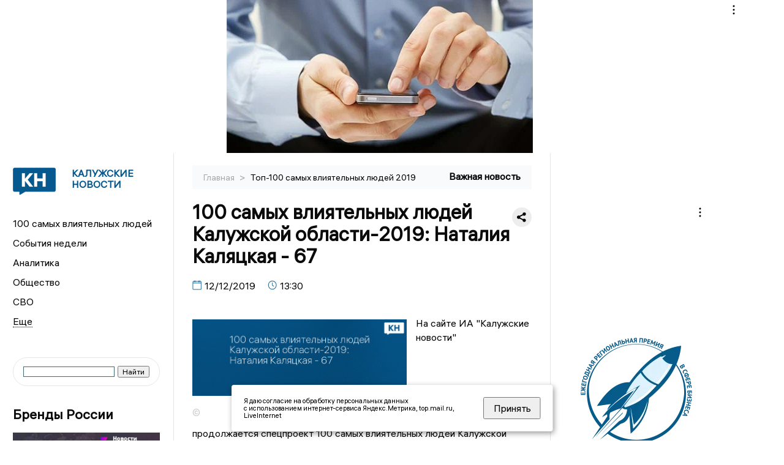

--- FILE ---
content_type: text/html; charset=UTF-8
request_url: https://kaluganews.ru/fn_507136.html
body_size: 13745
content:
<!DOCTYPE html>
<html lang="ru">
   <head>
      <meta charset="UTF-8">
      <meta http-equiv="X-UA-Compatible" content="IE=edge">
      <meta name="viewport" content="width=device-width, initial-scale=1.0">
      <meta http-equiv="Cache-Control" content="max-age=604800, public" />
      
    <base href="https://kaluganews.ru/">

        <title>100 самых влиятельных людей Калужской области-2019: Наталия Каляцкая - 67  -  Калужские новости. Новости Калуги и Калужской области: Главные события дня</title>
        <meta name="keywords" content="Новости Калуги, Калужская область новости, События в Калуге, Актуальные новости Калуги, Политические новости Калуги, Спортивные новости Калужской области, Экономические новости Калуги, Лента новостей Калуги, Главные события в Калуге, Общественные новости Калуги."/>
        <meta name="description" content="На сайте ИА &quot;Калужские новости&quot; продолжается спецпроект 100 самых влиятельных людей Калужской области-2019."/>
        
        <meta property="og:image" content="https://kaluganews.ru/images/logo-sm.png">

        	
	<link rel="alternat" media="only screen and (max-width: 640px)" href="https://m.kaluganews.ru/fn_507136.html">

	<meta name="twitter:card" content="summary">
	<meta property="og:type" content="website">
	<link rel="canonical" href="https://kaluganews.ru/fn_507136.html">
	<meta property="og:url" content="https://kaluganews.ru/fn_507136.html">
	<meta property="og:title" content="100 самых влиятельных людей Калужской области-2019: Наталия Каляцкая - 67">
	<meta property="og:description" content="На сайте ИА &quot;Калужские новости&quot; продолжается спецпроект 100 самых влиятельных людей Калужской области-2019.">
	<meta property="og:image" content="https://region.center/gd/?r=3&text=100 самых влиятельных людей Калужской области-2019: Наталия Каляцкая - 67">
	<meta property="yandex_recommendations_image" content="https://region.center/gd/?r=3&text=100 самых влиятельных людей Калужской области-2019: Наталия Каляцкая - 67" />	

 
        <link rel="apple-touch-icon" sizes="57x57" href="favicon/apple-icon-57x57.png">
        <link rel="apple-touch-icon" sizes="60x60" href="favicon/apple-icon-60x60.png">
        <link rel="apple-touch-icon" sizes="72x72" href="favicon/apple-icon-72x72.png">
        <link rel="apple-touch-icon" sizes="76x76" href="favicon/apple-icon-76x76.png">
        <link rel="apple-touch-icon" sizes="114x114" href="favicon/apple-icon-114x114.png">
        <link rel="apple-touch-icon" sizes="120x120" href="favicon/apple-icon-120x120.png">
        <link rel="apple-touch-icon" sizes="144x144" href="favicon/apple-icon-144x144.png">
        <link rel="apple-touch-icon" sizes="152x152" href="favicon/apple-icon-152x152.png">
        <link rel="apple-touch-icon" sizes="180x180" href="favicon/apple-icon-180x180.png">
        <link rel="icon" type="image/png" sizes="192x192"  href="favicon/android-icon-192x192.png">
        <link rel="icon" type="image/png" sizes="32x32" href="favicon/favicon-32x32.png">
        <link rel="icon" type="image/png" sizes="96x96" href="favicon/favicon-96x96.png">
        <link rel="icon" type="image/png" sizes="16x16" href="favicon/favicon-16x16.png">

        <meta name="msapplication-TileImage" content="favicon/ms-icon-144x144.png">

 


      <link rel="stylesheet" href="css2/style.css?_v=20221216155958">

<link rel="stylesheet" href="css/style_new.css?_v=20241001100507">

      <style>
         embed, iframe, object, video {
             max-width: 100%;
         }
       
 
 
 .detale-news-block__text a {
         color:#27598b !important;
         font-size:16px !important;


        }
         .detale-news-block__text img {
height:100% !important;
       width:100%;
        }
        



h1 {
  font-size: 2em;
  margin-top: -10px !important;
 
}
h3 {

   color:#dedede;
   margin-bottom: 10px;
  display: block;
  margin-top: -3px !important;
  font-weight: 700;
  font-size: 16px;


}

.detale-news-block-icon__item img {
  vertical-align: top !important;
  margin-right: 5px !important;.
  margin-top: 7px !important;
}



.detale-news-block-icon__item {
  display: flex;
  align-items: center;
  margin-right: 20px;
}

.detale-news-block-icon__item span a {
  font-size: 14px !important;
  line-height: 20px !important;
  color: #797979;
  display: block;
}


h2 {

margin-top:5px !important;
margin-bottom:5px !important;
}

 
blockquote {

  border-left: 3px solid #ccc;
  margin: 1.5em 10px;
  padding: 0.5em 10px;

}
 
  </style>




   <!-- Yandex.RTB -->
   <script>window.yaContextCb=window.yaContextCb||[]</script>
   <script src="https://yandex.ru/ads/system/context.js" async></script>


   </head>

   <body>
   <div align="center">
    <!--AdFox START-->
<!--yandex_info.regnews-->
<!--Площадка: kaluganews.ru / сквозные / перетяжка-->
<!--Категория: <не задана>-->
<!--Тип баннера: перетяжка-->
<div id="adfox_16788126323497111"></div>
<script>
    window.yaContextCb.push(()=>{
        Ya.adfoxCode.create({
            ownerId: 691714,
            containerId: 'adfox_16788126323497111',
            params: {
                p1: 'cuoei',
                p2: 'hryr'
            }
        })
    })
</script>
         </div>

      <div class="wrapper" id="app" :class="{isMobile, isTablet}">
       </div>
      <div class="content">

        
      <aside class="left-block">
         <div class="left-container sticky_block">
            <a href="." class="logo-block">
               <picture>

                  <img class="logo-block__image" src="https://region.center/data/moduleslogos/70151e2d84cd22d5fa2d213901153e74.png" style="width:70px !important;">
                  
               </picture>
               <div class="logo-block__name">
                  <span>Калужские новости</span>
               </div>
            </a>
            <div class="menu-list-glavnaya">
               <ul class="menu-list">
                  <li class="menu-list__item"><a href="top100.html">100 самых влиятельных людей</a></li>
                                             <li class="menu-list__item"><a href="dates.html">События недели</a></li>


                  <li class="menu-list__item"><a href="cat_analytics.html">Аналитика</a></li><li class="menu-list__item"><a href="cat_society.html">Общество</a></li><li class="menu-list__item"><a href="cat_svo.html">СВО</a></li><li class="menu-list__item"><a href="cat_afisha.html">Афиша</a></li><li class="menu-list__item"><a href="cat_job.html">Вакансии</a></li><li class="menu-list__item"><a href="cat_sport.html">Спорт</a></li><li class="menu-list__item"><a href="cat_culture.html">Культура</a></li><li class="menu-list__item"><a href="cat_ecology.html">Экология</a></li><li class="menu-list__item"><a href="cat_incidients.html">Происшествия</a></li><li class="menu-list__item"><a href="cat_koronavirus.html">Здоровье</a></li><li class="menu-list__item"><a href="cat_business.html">Бизнес</a></li><li class="menu-list__item"><a href="cat_economy.html">Экономика</a></li><li class="menu-list__item"><a href="cat_podcast.html">Подкасты</a></li><li class="menu-list__item"><a href="cat_investigation.html">Расследования </a></li><li class="menu-list__item"><a href="cat_newscomp.html">Новости компаний</a></li><li class="menu-list__item"><a href="cat_jkh.html">ЖКХ</a></li><li class="menu-list__item"><a href="cat_necrolog.html">Память</a></li><li class="menu-list__item"><a href="cat_interview.html">Интервью</a></li><li class="menu-list__item"><a href="cat_politics.html">Политика</a></li>                   <li class="menu-list__item menu-list__item-more"></li>
               </ul>
            </div>
            <form class="search">
 

<div class="ya-site-form ya-site-form_inited_no" data-bem="{&quot;action&quot;:&quot;https://kaluganews.ru/search.html&quot;,&quot;arrow&quot;:false,&quot;bg&quot;:&quot;transparent&quot;,&quot;fontsize&quot;:12,&quot;fg&quot;:&quot;#000000&quot;,&quot;language&quot;:&quot;ru&quot;,&quot;logo&quot;:&quot;rb&quot;,&quot;publicname&quot;:&quot;Поиск по kaluganews.ru&quot;,&quot;suggest&quot;:true,&quot;target&quot;:&quot;_blank&quot;,&quot;tld&quot;:&quot;ru&quot;,&quot;type&quot;:2,&quot;usebigdictionary&quot;:true,&quot;searchid&quot;:2523582,&quot;input_fg&quot;:&quot;#000000&quot;,&quot;input_bg&quot;:&quot;#ffffff&quot;,&quot;input_fontStyle&quot;:&quot;normal&quot;,&quot;input_fontWeight&quot;:&quot;normal&quot;,&quot;input_placeholder&quot;:&quot;&quot;,&quot;input_placeholderColor&quot;:&quot;#000000&quot;,&quot;input_borderColor&quot;:&quot;#3f687b&quot;}"><form action="https://yandex.ru/search/site/" method="get" target="_blank" accept-charset="utf-8"><input type="hidden" name="searchid" value="2523582"/><input type="hidden" name="l10n" value="ru"/><input type="hidden" name="reqenc" value=""/><input type="search" name="text" value=""/><input type="submit" value="Найти"/></form></div><style type="text/css">.ya-page_js_yes .ya-site-form_inited_no { display: none; }</style><script type="text/javascript">(function(w,d,c){var s=d.createElement('script'),h=d.getElementsByTagName('script')[0],e=d.documentElement;if((' '+e.className+' ').indexOf(' ya-page_js_yes ')===-1){e.className+=' ya-page_js_yes';}s.type='text/javascript';s.async=true;s.charset='utf-8';s.src=(d.location.protocol==='https:'?'https:':'http:')+'//site.yandex.net/v2.0/js/all.js';h.parentNode.insertBefore(s,h);(w[c]||(w[c]=[])).push(function(){Ya.Site.Form.init()})})(window,document,'yandex_site_callbacks');</script>
 


            </form>
             
             

            <!--AdFox START-->
<!--yandex_info.regnews-->
<!--Площадка: kaluganews.ru / сквозные / левый-->
<!--Категория: <не задана>-->
<!--Тип баннера: 240х400-->
<div id="adfox_16788126539999709"></div>
<script>
    window.yaContextCb.push(()=>{
        Ya.adfoxCode.create({
            ownerId: 691714,
            containerId: 'adfox_16788126539999709',
            params: {
                p1: 'cuodz',
                p2: 'hryf'
            }
        })
    })
</script>


            <div class="news-aside-block">

               <div class="news-aside-block">
                  <a target="_blank" href="https://brandrussia.online" class="news-aside-block__title">Бренды России</a>
                   
                       <a target="_blank"  href="https://brandrussia.online/fn_1788792.html">
                           <picture>
                               <img class="news-aside-block__image" src="https://region.center/source/Tul%20Brendi/2026_1/1probel1.%5B67%5D.jpg" alt="image">
                           </picture>
                        </a><div class="news-aside-block__item">
                           <span><a target="_blank"  href="https://brandrussia.online/fn_1788792.html">20/01</a></span><span><a target="_blank"  href="https://brandrussia.online/fn_1788792.html">18:00</a></span>
                           <a target="_blank"  href="https://brandrussia.online/fn_1788792.html">
                              <p>Проекту «Бренды России» исполнилось 14 лет</p>
                           </a>
                        </div>
 
               </div>


               <a href="cat_newscomp.html" class="news-aside-block__title">Новости компаний</a>
                
                        <a href="fn_1790036.html?erid=2W5zFHosDCc">
                            <picture>
                                <img class="news-aside-block__image" src="https://region.center/source/KALUGA2/2026/01/wqww.jpg" alt="image">
                            </picture>
                        </a><div class="news-aside-block__item">
                            <span><a href="fn_1790036.html?erid=2W5zFHosDCc">22/01</a></span><span><a href="fn_1790036.html?erid=2W5zFHosDCc">17:27</a></span>
                            <a href="fn_1790036.html?erid=2W5zFHosDCc">
                            <p>НОВИКОМ, Ростех и ПРОФАВИА подписали соглашение о сотрудничестве</p>
                            </a>
                        </div>
<div class="news-aside-block__item">
                            <span><a href="fn_1789427.html?erid=2W5zFG1nwuz">21/01</a></span><span><a href="fn_1789427.html?erid=2W5zFG1nwuz">17:13</a></span>
                            <a href="fn_1789427.html?erid=2W5zFG1nwuz">
                            <p>«Крупинка добра»: 35 семей Воронежской области получили адресную поддержку в январе</p>
                            </a>
                        </div>
<div class="news-aside-block__item">
                            <span><a href="fn_1789333.html?erid=2W5zFHuNyex">21/01</a></span><span><a href="fn_1789333.html?erid=2W5zFHuNyex">16:04</a></span>
                            <a href="fn_1789333.html?erid=2W5zFHuNyex">
                            <p>По итогам 2025 года число откликов на вакансии Сбера достигло 5 млн — максимума за всю историю компании</p>
                            </a>
                        </div>
            </div>

            <div class="news-aside-block">
               <a href="cat_business.html" class="news-aside-block__title">Бизнес</a>
                
                    <a href="fn_1786526.html">
                        <picture>
                            <img class="news-aside-block__image" src="https://region.center/source/KALUGA2/photo-nashego-avtorstva/kaluga/1765.jpg" alt="image">
                        </picture>
                     </a><div class="news-aside-block__item">
                        <span><a href="fn_1786526.html">16/01</a></span><span><a href="fn_1786526.html">12:17</a></span>
                        <a href="fn_1786526.html">
                           <p>Калужская область официально утвердила 5 приоритетных креативных индустрий</p>
                        </a>
                     </div>
<div class="news-aside-block__item">
                        <span><a href="fn_1775449.html?erid=2W5zFHSrG3z">26/12</a></span><span><a href="fn_1775449.html?erid=2W5zFHSrG3z">10:05</a></span>
                        <a href="fn_1775449.html?erid=2W5zFHSrG3z">
                           <p>DOGMA — «Строительная компания года»: как федеральный девелопер меняет лицо Калуги и укрепляет позиции в России</p>
                        </a>
                     </div>
<div class="news-aside-block__item">
                        <span><a href="fn_1776711.html">25/12</a></span><span><a href="fn_1776711.html">14:31</a></span>
                        <a href="fn_1776711.html">
                           <p>Какие креативные индустрии поддержат в первую очередь: Калужская область ввела новые критерии</p>
                        </a>
                     </div>
           
            </div>


                 <!--AdFox START-->
<!--yandex_info.regnews-->
<!--Площадка: kaluganews.ru / сквозные / левый середина промо БЖ-->
<!--Категория: <не задана>-->
<!--Тип баннера: 300*300 левый середина промо БЖ-->
<div id="adfox_17629646270202567"></div>
<script>
    window.yaContextCb.push(()=>{
        Ya.adfoxCode.create({
            ownerId: 691714,
            containerId: 'adfox_17629646270202567',
            params: {
                p1: 'dlanx',
                p2: 'jmlo'
            }
        })
    })
</script>



            
         </div>
         <div class="helper_for_sticky"></div>
      </aside><main class="content-block" >
	<div class="content-container">
	   <div class="button-top__wrapper">
		  <div class="button-top" style="--top_position:30px;" >
		  </div>
	   </div>
 
	   <div class="bread-crumbs">
		  <ul>
			 <li><a href="">Главная </a> <span> > </span></li>
			 <li><a href="cat_top1002019.html">Топ-100 самых влиятельных людей 2019 </a>  </span></li>
 
		  </ul>

		  <div style="font-size:14px;float:right;margin-top:-20px;color:#000;"><b>Важная новость
		  </b>

		  </div>
	   </div>
	   <div class="detale-news-block">
		  <div class="detale-news-block__in">
 			 <div class="detale-news-block__pin">

			  <div style="float:right;">

			  			  
			  
			  <script src="https://yastatic.net/share2/share.js"></script>
			  <div class="ya-share2" data-curtain data-shape="round" data-color-scheme="whiteblack" data-limit="0" data-more-button-type="short" data-services="vkontakte,odnoklassniki,telegram"></div>
			  
			  </div>

			 <h1 style="font-size:32px;line-height:36px !important;">100 самых влиятельных людей Калужской области-2019: Наталия Каляцкая - 67</h1>
			 <h2 style="color:#dedede;font-size:18px;line-height:22px !important;margin-bottom:10px !important;margin-top:0px !important;"></h2>
			 <div class="detale-news-block-icon">
				   <div class="detale-news-block-icon__item">
					  <picture>
						 <source srcset="img/date.webp" type="image/webp">
						 <img src="img/date.png" alt="icon">
					  </picture>
					  <span>12/12/2019 </span>
				   </div>
				   <div class="detale-news-block-icon__item">
					  <picture>
						 <source srcset="img/time.webp" type="image/webp">
						 <img src="img/time.png" alt="icon">
					  </picture>
					  <span>13:30</span>
				   </div>
				   
				</div>
			 </div>
			 <div class="detale-news-block__image"><div style="float:left;max-width:350px;margin-right:15px;margin-top:25px;">
			  <picture> 
			   <img src="https://region.center/gd/?r=3&text=100 самых влиятельных людей Калужской области-2019: Наталия Каляцкая - 67">
			  <meta itemprop="url" content="https://region.center/gd/?r=3&text=100 самых влиятельных людей Калужской области-2019: Наталия Каляцкая - 67">
			   </picture>
			   <p class="post-image-label" style="color:#ccc;font-size:15px;margin-top:;">&#169;  </p>
			   </div></div>
			 
			 <div class="detale-news-block__text" >


			 <div itemscope itemtype="https://schema.org/Article">
				<link itemprop="mainEntityOfPage" href="https://kaluganews.ru/fn_507136.html" />
				<link itemprop="image" href="https://region.center/gd/?r=3&text=100 самых влиятельных людей Калужской области-2019: Наталия Каляцкая - 67">
				<meta itemprop="headline name" content="100 самых влиятельных людей Калужской области-2019: Наталия Каляцкая - 67">
				<meta itemprop="description" content="На сайте ИА &quot;Калужские новости&quot; продолжается спецпроект 100 самых влиятельных людей Калужской области-2019.">
				<meta itemprop="datePublished" datetime="2019-12-12 13:30:19" content="2019-12-12 13:30:19">
				<div itemprop="publisher" itemscope itemtype="https://schema.org/Organization">
					<div itemprop="logo" itemscope itemtype="https://schema.org/ImageObject">
						<img itemprop="url image" src="https://region.center/gd/?r=3&text=100 самых влиятельных людей Калужской области-2019: Наталия Каляцкая - 67" alt="" title="" style="display:none;"/>
					</div>
					<meta itemprop="name" content="Калужские новости. Новости Калуги и Калужской области: Главные события дня">
				</div>
				<span itemprop="articleBody"><p>На сайте&nbsp;ИА "Калужские новости" продолжается&nbsp;спецпроект 100 самых влиятельных людей Калужской области-2019.</p>
<p>Ежедневно до самого Нового года мы будем публиковать список людей, которые, по мнению экспертов, оказывают существенное влияние на жизнь в регионе.</p>
<p>Основанием для включения кандидатуры в рейтинг стали результаты консультаций с экспертами в различных сферах: политологи, независимые наблюдатели и журналисты. Список публикуется с конца.</p>
<p>67-е место (-8 позиций) в рейтинге &laquo;100 самых влиятельных людей Калужской области&raquo; в 2019 году занимает руководитель Калужского филиала "Ростелекома" Наталия Каляцкая.</p>
<p>Наталия Витальевна родилась в Калуге. Окончила Московский институт инженеров железнодорожного транспорта и Московскую академию рынка труда и информационных технологий. Имеет ученую степень кандидата технических наук.</p>
<p>На должность заместителя генерального директора-директора Калужского филиала ОАО &laquo;Центртелеком&raquo; Наталия Каляцкая была назначена в марте 2011 года (1 апреля 2011 года ОАО &laquo;Центртелеком&raquo; присоединилось к ОАО &laquo;Ростелеком&raquo;, теперь ПАО &laquo;Ростелеком&raquo; - прим. Ред.).</p>
<p>До этого она занимала должность первого заместителя директора филиала - директора по развитию бизнеса и продажам. В 2008&ndash;2010 гг. Работала заместителем директора Калужского филиал ОАО &laquo;Центртелеком&raquo; по коммерческим вопросам, с 2004 по 2008 гг. -&nbsp; начальником службы стратегического развития бизнеса и маркетинга. А ранее занимала должность начальника отдела внутреннего контроля Калужского филиала ОАО &laquo;Центртелеком&raquo;. В 1998 - 2002 гг. Работала в ОАО &laquo;Электросвязь&raquo; Калужской области.</p>
<p>&nbsp;</p></span>

				<div itemprop="author" itemscope itemtype="https://schema.org/Person" class="detale-news-block-icon__item">  <picture style="margin-right:10px;">Автор: </picture><a itemprop="url" href="auth_128.html"><span itemprop="name"><u>Шагина Елена КН</u></span></a></div> 
			</div> <br>  <br><div style="clear:both;"></div>
				 </div>
			 
			 
	
 
		  </div>
	   </div>
	   



	   <div class="advertisement-block">
		  <div class="advertisement-block__in"><span style="font-size:20px;">Комментируйте наши новости: </span>
			 <div class="advertisement-buttons">
			 <a target="_blank"  href="https://t.me/kaluganews" class="button-vk"  style="padding: 12px 24px 12px 24px!important;margin:5px;background:#27a6e5; ">
				<img style="margin-right: 0px;width:26px;" src="https://region.center/data/modulesreadmore/f595ec14cb86ce0ca76d554a3c7a19e6.svg" alt="Telegram общий + комментировать">
				</a><a target="_blank"  href="https://vk.com/kalugnews" class="button-vk"  style="padding: 12px 24px 12px 24px!important;margin:5px;background:#0077ff; ">
				<img style="margin-right: 0px;width:26px;" src="https://region.center/data/modulesreadmore/857bf882b5031f4a4d2d750bf36f450b.svg" alt="VK общий + комментировать">
				</a></div></div>
	   </div>


	   <!-- Yandex Native Ads C-A-1745069-8 -->
<div id="yandex_rtb_C-A-1745069-8"></div>
<script>window.yaContextCb.push(()=>{
  Ya.Context.AdvManager.renderWidget({
    renderTo: 'yandex_rtb_C-A-1745069-8',
    blockId: 'C-A-1745069-8'
  })
})</script>


	   <div class="other-news-block">
		  <div class="other-news-block__in">
			 <span style="font-size:22px;font-weight:bold;">Другие новости Топ-100 самых влиятельных людей 2019</span>
			 <div class="other-news-blocks"><article class="other-news-blocks__item">
				 
				   <a href="fn_512025.html" class="other-news-blocks__text">
					  <span style="    font-weight: 700;
    font-size: 15px;
    line-height: 19px;
    color: #fff;
    position: absolute;
    left: 13px;
    bottom: 11px;
    margin-bottom: 0;
    z-index: 3;"></span>
				   </a>
				   <a href="fn_512025.html" class="other-news-blocks__image">
					  <picture>
 						 <img src="https://region.center/source/KALUGA2/2019/%D0%9B%D0%B8%D1%86%D0%B0/Artamonov_2.jpg" style="min-height:170px;max-height:170px;">
					  </picture>
				   </a>
				</article><article class="other-news-blocks__item">
				 
				   <a href="fn_512020.html" class="other-news-blocks__text">
					  <span style="    font-weight: 700;
    font-size: 15px;
    line-height: 19px;
    color: #fff;
    position: absolute;
    left: 13px;
    bottom: 11px;
    margin-bottom: 0;
    z-index: 3;"></span>
				   </a>
				   <a href="fn_512020.html" class="other-news-blocks__image">
					  <picture>
 						 <img src="https://region.center/source/KALUGA2/2019/%D0%9B%D0%B8%D1%86%D0%B0/akimov.jpg" style="min-height:170px;max-height:170px;">
					  </picture>
				   </a>
				</article><article class="other-news-blocks__item">
				 
				   <a href="fn_512017.html" class="other-news-blocks__text">
					  <span style="    font-weight: 700;
    font-size: 15px;
    line-height: 19px;
    color: #fff;
    position: absolute;
    left: 13px;
    bottom: 11px;
    margin-bottom: 0;
    z-index: 3;"></span>
				   </a>
				   <a href="fn_512017.html" class="other-news-blocks__image">
					  <picture>
 						 <img src="https://region.center/source/KALUGA2/2019/%D0%9B%D0%B8%D1%86%D0%B0/mazur.jpg" style="min-height:170px;max-height:170px;">
					  </picture>
				   </a>
				</article><article class="other-news-blocks__item">
				 
				   <a href="fn_512011.html" class="other-news-blocks__text">
					  <span style="    font-weight: 700;
    font-size: 15px;
    line-height: 19px;
    color: #fff;
    position: absolute;
    left: 13px;
    bottom: 11px;
    margin-bottom: 0;
    z-index: 3;"></span>
				   </a>
				   <a href="fn_512011.html" class="other-news-blocks__image">
					  <picture>
 						 <img src="https://region.center/source/KALUGA2/2019/%D0%9B%D0%B8%D1%86%D0%B0/yadykin.jpg" style="min-height:170px;max-height:170px;">
					  </picture>
				   </a>
				</article></div>
		  </div>
	   </div>
	   <div class="main-news-block">
		  <div class="main-news-block__in">
			 <span style="font-size:22px;font-weight:bold;">Главные новости</span> <div class="big-news-list-with-image" >
					   <a href="fn_1790112.html"><span> 22/01/2026 17:26</span></a>
						<a href="fn_1790112.html">
						  <span style="font-size:18px;font-weight:bold;color:#000000;display:block;margin-bottom:10px;">Суд взял под стражу гендиректора УК в Обнинске, допустившей смертельные ожоги пенсионера. Видео</span>
					   </a>
					</div><div class="big-news-list-with-image" >
					   <a href="fn_1790105.html"><span> 22/01/2026 17:13</span></a>
						<a href="fn_1790105.html">
						  <span style="font-size:18px;font-weight:bold;color:#000000;display:block;margin-bottom:10px;">Как калужские водолазы помогают искать провалившихся под лед в Брянской области детей. Фоторепортаж</span>
					   </a>
					</div><div class="big-news-list-with-image" >
					   <a href="fn_1789996.html"><span> 22/01/2026 14:35</span></a>
						<a href="fn_1789996.html">
						  <span style="font-size:18px;font-weight:bold;color:#000000;display:block;margin-bottom:10px;">Задержан гендиректор УК в Обнинске после гибели мужчины, обварившегося кипятком в ванне</span>
					   </a>
					</div><div class="big-news-list-with-image" >
					   <a href="fn_1789369.html"><span> 22/01/2026 10:57</span></a>
						<a href="fn_1789369.html">
						  <span style="font-size:18px;font-weight:bold;color:#000000;display:block;margin-bottom:10px;">НДС, проверки и цифровые сервисы: полный разбор нововведений от экспертов УФНС по Калужской области</span>
					   </a>
					</div><div class="big-news-list-with-image" >
					   <a href="fn_1789818.html"><span> 22/01/2026 10:44</span></a>
						<a href="fn_1789818.html">
						  <span style="font-size:18px;font-weight:bold;color:#000000;display:block;margin-bottom:10px;">Появились новые подробности побега Панкова из Калуги на Кипр</span>
					   </a>
					</div></div>
	   </div><div id="unit_98145"><a href="https://smi2.ru/" >Новости СМИ2</a></div>
<script type="text/javascript" charset="utf-8">
  (function() {
    var sc = document.createElement('script'); sc.type = 'text/javascript'; sc.async = true;
    sc.src = '//smi2.ru/data/js/98145.js'; sc.charset = 'utf-8';
    var s = document.getElementsByTagName('script')[0]; s.parentNode.insertBefore(sc, s);
  }());
</script></div>
 </main><aside class="right-block">
         <div class="right-container sticky_block">
            <div class="social-network-block">
                <a target="_blank" href="https://vk.com/kalugnews"><img src="img/vk.svg" alt="icon"></a>
               <a target="_blank" href="https://ok.ru/kalugnews"><img src="img/ok.svg" alt="icon"></a>
               <a target="_blank" href="https://t.me/kaluganews"><img src="img/tg.svg" alt="icon"></a>

                              <a target="_blank" href="https://dzen.ru/kaluganews"><img src="img/dzen.svg" alt="icon"></a>

               <a target="_blank" href="https://max.ru/kaluganews"><img src="img/max.svg" alt="icon"></a>

            </div>
     <br>
            <!--AdFox START-->
<!--yandex_info.regnews-->
<!--Площадка: kaluganews.ru / сквозные / правый-->
<!--Категория: <не задана>-->
<!--Тип баннера: 240х400-->
<div id="adfox_16788126531354395"></div>
<script>
    window.yaContextCb.push(()=>{
        Ya.adfoxCode.create({
            ownerId: 691714,
            containerId: 'adfox_16788126531354395',
            params: {
                p1: 'cuoek',
                p2: 'hryf'
            }
        })
    })
</script>
            <br>
           <div class="top-five-block">
            
               <a href="#" class="right-column-title">Наш Хоккей</a><div class="top-five-block__item">
                    <span><a target="_blank"  href="https://nashhockey.ru/fn_1790099.html">22/01</a></span><span><a target="_blank"  href="https://nashhockey.ru/fn_1790099.html">20:54</a></span>
                    <a target="_blank"  href="https://nashhockey.ru/fn_1790099.html">
                    <p>«В Китай?!»: Митч Лав о реакции своих родственников на назначение тренером «Шанхайских Драконов»</p>
                    </a>
                </div><div class="top-five-block__item">
                    <span><a target="_blank"  href="https://nashhockey.ru/fn_1790082.html">22/01</a></span><span><a target="_blank"  href="https://nashhockey.ru/fn_1790082.html">19:39</a></span>
                    <a target="_blank"  href="https://nashhockey.ru/fn_1790082.html">
                    <p>«Вашингтон» и «Колорадо» претендуют на Панарина</p>
                    </a>
                </div><div class="top-five-block__item">
                    <span><a target="_blank"  href="https://nashhockey.ru/fn_1790080.html">22/01</a></span><span><a target="_blank"  href="https://nashhockey.ru/fn_1790080.html">18:32</a></span>
                    <a target="_blank"  href="https://nashhockey.ru/fn_1790080.html">
                    <p>«Сибирь» обменяла форварда Оскара Булавчука в «Адмирал»</p>
                    </a>
                </div> 
            </div>
            <div class="calendar-block">
               <div class="calendar"></div>


               <div class="calendar-events">

                <div class="calendar-events-item"><b><a class="left-column-title" style="color:#05598F;" href="dates.html">События</a>:</b></div><div class="calendar-events-item">
                    <picture>
                       <source srcset="img/calendar.webp" type="image/webp">
                       <img src="img/calendar.png" alt="icon">
                    </picture>
                   <span> <a target="_blank" href="https://brandrussia.online/fn_1111732.html">Умер Эдуард Игнатьевич Циолковский</a></span>
                       <p>
                           <p>Отец знаменитого ученого Константина Циолковского.&nbsp;</p>
<p>&nbsp;</p>
                       </p>                  
                 </div>
<div class="calendar-events-item">
                    <picture>
                       <source srcset="img/calendar.webp" type="image/webp">
                       <img src="img/calendar.png" alt="icon">
                    </picture>
                   <span> <a target="_blank" href="https://brandrussia.online/fn_1532672.html">В Боровске открылся Музей компьютеров</a></span>
                       <p>
                           <p>В частной &laquo;цифровой сокровищнице&raquo; насчитывается порядка 25 тысяч экспонатов.</p>
                       </p>                  
                 </div>
  <div class="calendar-events-item"><a class="left-column-title" style="color:#05598F;" href="dates.html">События недели</a></div>

               </div>
             </div>

            <div class="top-five-block">
            <a href="#" class="right-column-title">Топ 3</a>
               <div class="top-five-block__item">
                    <span><a href="fn_1789881.html">22/01</a></span><span><a href="fn_1789881.html">12:07</a></span>
                    <a href="fn_1789881.html">
                    <p>Калужские спасатели помогают в поисках детей,  провалившихся под лед в Брянске</p>
                    </a>
                </div><div class="top-five-block__item">
                    <span><a href="fn_1789717.html">22/01</a></span><span><a href="fn_1789717.html">09:32</a></span>
                    <a href="fn_1789717.html">
                    <p>Огонь дотла уничтожил храм в Калужской области</p>
                    </a>
                </div><div class="top-five-block__item">
                    <span><a href="fn_1789547.html">21/01</a></span><span><a href="fn_1789547.html">20:55</a></span>
                    <a href="fn_1789547.html">
                    <p>Чуть не погибшая в Воронеже девочка из калужского села нашла новую семью</p>
                    </a>
                </div> 
            </div>

            <div class="top-five-block analitics">
               <a href="cat_analytics.html" class="right-column-title">Аналитика</a>
                
                    <a href="fn_1785235.html">
                        <picture>
                            <img class="news-aside-block__image" src="https://region.center/source/KALUGA2/kaluga/3probel1.%5B1%5D.jpg" alt="image">
                        </picture>
                     </a><div class="news-aside-block__item">
                        <span><a href="fn_1785235.html">14/01</a></span><span><a href="fn_1785235.html">11:20</a></span>
                        <a href="fn_1785235.html">
                           <p>Выручка самого успешного автодилера Калужской области достигла почти 4 млрд рублей</p>
                        </a>
                     </div>
<div class="news-aside-block__item">
                        <span><a href="fn_1784129.html">12/01</a></span><span><a href="fn_1784129.html">14:38</a></span>
                        <a href="fn_1784129.html">
                           <p>Социально насыщенный год: Какие законы принял калужский Заксобр в 2025 году</p>
                        </a>
                     </div>
<div class="news-aside-block__item">
                        <span><a href="fn_1782596.html">08/01</a></span><span><a href="fn_1782596.html">17:47</a></span>
                        <a href="fn_1782596.html">
                           <p>«Нельзя резко газовать»: советы калужским водителям в сильный снегопад</p>
                        </a>
                     </div>
        
            </div>




             <div class="top-five-block rassledovaniya">
               <a href="top100.html" class="right-column-title">100 самых влиятельных людей </a>
                   <a style="font-size:28px !important;margin:4px;" href="topin_1727.html">Титов Артур Вячеславович </a>
    <a style="font-size:26px !important;margin:4px;" href="topin_41.html">Владислав Валерьевич Шапша </a>
    <a style="font-size:24px !important;margin:4px;" href="topin_21.html">Александр Георгиевич Иванов </a>
    <a style="font-size:22px !important;margin:4px;" href="topin_48.html">Дмитрий Александрович Денисов </a>
    <a style="font-size:20px !important;margin:4px;" href="topin_43.html">Анатолий Дмитриевич Артамонов </a>
    <a style="font-size:18px !important;margin:4px;" href="topin_1799.html">Анна Борисовна Королёва </a>
    <a style="font-size:16px !important;margin:4px;" href="topin_68.html">Вячеслав Викторович Парфёнов </a>
    <a style="font-size:14px !important;margin:4px;" href="topin_83.html">Юрий Евгеньевич Моисеев </a>
    <a style="font-size:12px !important;margin:4px;" href="topin_46.html">Геннадий Станиславович Новосельцев </a>
    <a style="font-size:10px !important;margin:4px;" href="topin_1732.html">Комиссар Олег Николаевич </a>
 
            </div>


            

            <div class="top-five-block rassledovaniya">
               <a href="cat_investigation.html" class="right-column-title">Расследования</a>
                
                    <a href="fn_1785973.html">
                        <picture>
                            <img class="news-aside-block__image" src="https://region.center/source/KALUGA2/photo-nashego-avtorstva/eda/img_0226.jpg" alt="image">
                        </picture>
                     </a><div class="news-aside-block__item">
                        <span><a href="fn_1785973.html">15/01</a></span><span><a href="fn_1785973.html">12:34</a></span>
                        <a href="fn_1785973.html">
                           <p>СанПиН и суды: что скрывает компания, поднявшая цены на обеды в школах Калуги</p>
                        </a>
                     </div>
 
            </div>

            <div class="top-five-block">
               <a href="cat_interview.html" class="right-column-title">Интервью</a>
               <div class="top-five-block__item">
                    <span><a href="fn_1788146.html">19/01</a></span><span><a href="fn_1788146.html">16:26</a></span>
                    <a href="fn_1788146.html">
                    <p>«В этом году я точно начну...»: психолог рассказала калужанам, как вырваться из замкнутого круга невыполненных обещаний</p>
                    </a>
                </div><div class="top-five-block__item">
                    <span><a href="fn_1785814.html">15/01</a></span><span><a href="fn_1785814.html">11:27</a></span>
                    <a href="fn_1785814.html">
                    <p>«Среднего размера взятки не существует»: Глава калужского СК — о коррупции, мигрантах и делах, которых не было</p>
                    </a>
                </div><div class="top-five-block__item">
                    <span><a href="fn_1781922.html">06/01</a></span><span><a href="fn_1781922.html">16:07</a></span>
                    <a href="fn_1781922.html">
                    <p>Завершился насыщенный 2025 год: итоги вместе с замначальника УГХ Калуги Татьяной Арен</p>
                    </a>
                </div>            </div>

            

            <div class="helper_for_sticky"></div>
      </aside>
      </div>
      <footer>
         <div class="footer-container">
            <div class="footer">
               <div class="footer-logo-flex">
                  <a href="" class="footer-logo-flex__logo">
                     <picture>
                         <img class="footer-logo-flex__image" src="img/icon.png"  style="width:70px !important;">
                     </picture>
                     <div class="footer-logo-flex__name">
                        <span>Калужские новости</span>
                     </div>
                  </a>
                  <div class="footer-logo-flex__menu">
                      <ul class="footer-logo-flex__menu-list">
                        <li><a target="_blank"  href="page_32.html">Этическая политика изданий</a></li>
                        <li><a href="job.html">Вакансии</a></li>
                        <li><a target="_blank"  href="page_30.html">Редакция</a></li>
                        <li><a target="_blank"  href="page_31.html">Реклама</a></li>
                        <li><a target="_blank"  href="https://mazov.ru/regionnews">О холдинге</a></li>
                        <li><a target="_blank"  href="page_100.html">Дежурный по новостям</a></li>

                     </ul>
                  </div>
                  <div class="footer-logo-flex__years">
                     <span class="footer-year">16+</span>
                     <span class="coopy-mobile">2015 © KALUGANEWS.RU | <br> СИ «Калужские новости»</span>
                  </div>
               </div>
               <div class="footer-info-flex">
                  <div class="footer-info-flex__left">
                     <p>2015 © KALUGANEWS.RU | СИ «Калужские новости»</p>
                     <p>Написать директору в телеграм <a target="_blank"  style="color:white;" href="https://t.me/mazov">@mazov</a> </p>
                     <div class="footer-info-flex__item">
                         
                     </div>
                  </div>
                  <style>
                     .footer-info-flex__right a {
                        color:#ffffff !important;

                     }
                  </style>
                  <div class="footer-info-flex__right">
                    <p>Учредитель (соучредители): Общество с ограниченной ответственностью &laquo;РЕГИОНАЛЬНЫЕ НОВОСТИ&raquo; (ОГРН 1107154017354)</p>
<p>Главный редактор: Шеляпина А.В.</p>
<p>Электронная почта редакции: <a href="mailto:info@kaluganews.ru">info@kaluganews.ru</a></p>
<p>Телефон редакции: 8 (4842) 277729</p>
<p>Регистрационный номер: серия Эл №ФС77-82352 от 03 декабря 2021г. согласно выписке из реестра зарегистрированных средств массовой информации выдана Федеральной службой по надзору в сфере связи, информационных технологий и массовых коммуникаций</p>
<p>&nbsp;</p>                  </div>
               </div>
               <div class="footer-bottom-block">
                  <div class="footer-bottom-block__left">
                      <p>При использовании любого материала с данного сайта гипер-ссылка на Сетевое издание «Калужские новости» обязательна.</p>
                         <p>Сообщения на сером фоне размещены на правах рекламы</p>
                  </div>
                  <div class="footer-bottom-block__right">
                     <div class="footer-links">
                          <!--LiveInternet counter--><a href="https://www.liveinternet.ru/click"
target="_blank"><img id="licnt0ADF" width="88" height="31" style="border:0" 
title="LiveInternet: показано число просмотров за 24 часа, посетителей за 24 часа и за сегодня"
src="[data-uri]"
alt=""/></a><script>(function(d,s){d.getElementById("licnt0ADF").src=
"https://counter.yadro.ru/hit?t11.6;r"+escape(d.referrer)+
((typeof(s)=="undefined")?"":";s"+s.width+"*"+s.height+"*"+
(s.colorDepth?s.colorDepth:s.pixelDepth))+";u"+escape(d.URL)+
";h"+escape(d.title.substring(0,150))+";"+Math.random()})
(document,screen)</script><!--/LiveInternet-->
<!-- Yandex.Metrika informer -->
<a href="https://metrika.yandex.ru/stat/?id=34065495&from=informer" target="_blank" rel="nofollow">
    <img src="https://informer.yandex.ru/informer/34065495/3_1_FFFFFFFF_FFFFFFFF_0_pageviews"
         style="width:88px; height:31px; border:0;"
         alt="Яндекс.Метрика"
         title="Яндекс.Метрика: данные за сегодня (просмотры, визиты и уникальные посетители)"
        class="ym-advanced-informer" data-cid="34065495" data-lang="ru"/>
</a>
<!-- /Yandex.Metrika informer -->

<!-- Yandex.Metrika counter -->
<script type="text/javascript">
    (function(m,e,t,r,i,k,a){
        m[i]=m[i]||function(){(m[i].a=m[i].a||[]).push(arguments)};
        m[i].l=1*new Date();
        for (var j = 0; j < document.scripts.length; j++) {if (document.scripts[j].src === r) { return; }}
        k=e.createElement(t),a=e.getElementsByTagName(t)[0],k.async=1,k.src=r,a.parentNode.insertBefore(k,a)
    })(window, document,'script','https://mc.yandex.ru/metrika/tag.js?id=34065495', 'ym');

    ym(34065495, 'init', {ssr:true, webvisor:true, clickmap:true, accurateTrackBounce:true, trackLinks:true});
</script>
<noscript><div><img src="https://mc.yandex.ru/watch/34065495" style="position:absolute; left:-9999px;" alt="" /></div></noscript>
<!-- /Yandex.Metrika counter --><!--LiveInternet counter--><a href="https://www.liveinternet.ru/click;regnews"
target="_blank"><img id="licnt5DAA" width="88" height="31" style="border:0" 
title="LiveInternet: показано число просмотров за 24 часа, посетителей за 24 часа и за сегодня"
src="[data-uri]"
alt=""/></a><script>(function(d,s){d.getElementById("licnt5DAA").src=
"https://counter.yadro.ru/hit;regnews?t11.2;r"+escape(d.referrer)+
((typeof(s)=="undefined")?"":";s"+s.width+"*"+s.height+"*"+
(s.colorDepth?s.colorDepth:s.pixelDepth))+";u"+escape(d.URL)+
";h"+escape(d.title.substring(0,150))+";"+Math.random()})
(document,screen)</script><!--/LiveInternet-->
<!-- Top.Mail.Ru counter -->
<script type="text/javascript">
var _tmr = window._tmr || (window._tmr = []);
_tmr.push({id: "3088512", type: "pageView", start: (new Date()).getTime()});
(function (d, w, id) {
  if (d.getElementById(id)) return;
  var ts = d.createElement("script"); ts.type = "text/javascript"; ts.async = true; ts.id = id;
  ts.src = "https://top-fwz1.mail.ru/js/code.js";
  var f = function () {var s = d.getElementsByTagName("script")[0]; s.parentNode.insertBefore(ts, s);};
  if (w.opera == "[object Opera]") { d.addEventListener("DOMContentLoaded", f, false); } else { f(); }
})(document, window, "tmr-code");
</script>
<noscript><div><img src="https://top-fwz1.mail.ru/counter?id=3088512;js=na" style="position:absolute;left:-9999px;" alt="Top.Mail.Ru" /></div></noscript>
<!-- /Top.Mail.Ru counter -->
                     </div>
                  </div>
               </div>
            </div>
         </div>
      </footer>
    <script src="js2/app.min.js?_v=20230206170908"></script>
               <script src="https://region.center/jquery.js"></script>
         <script>
    $(document).ready(function(){
         
           $('#show_more').click(function(){
           var btn_more = $(this);
           var count_show = parseInt($(this).attr('count_show'));
           var cats = parseInt($(this).attr('cats'));
           btn_more.val('Подождите...');
    
           $.ajax({
                       url: "loadnews.php", 
                       type: "post", 
                       dataType: "json", 
                       data: {
                           "count_show":   count_show,
                            "cats":   cats
                       },
                        success: function(data){
               if(data.result == "success"){
                   $('#newscontent').append(data.html);
                       btn_more.val('Показать еще новости');
                       btn_more.attr('count_show', (count_show+1));
               }else{
                   btn_more.val('Больше нечего показывать');
               }
                       }
                   });
               }); 
               
               
               $('#show_morecats').click(function(){
                  
           var btn_more = $(this);
           var count_show = parseInt($(this).attr('count_show'));
           var showcats = parseInt($(this).attr('showcats'));
           btn_more.val('Подождите...');
            $.ajax({
                       url: "loadcats.php", 
                       type: "post", 
                       dataType: "json", 
                       data: {
                           "count_show":   count_show,
                            "showcats":   showcats
                       },
                        success: function(data){
               if(data.result == "success"){
                   $('#newscontentcat').append(data.html);
                       btn_more.val('Показать еще новости');
                       btn_more.attr('count_show', (count_show+50));
               }else{
                   btn_more.val('Больше нечего показывать');
               }
                       }
                   });
               });
               
                });
               </script>



               <div id="cookie_note">
   <p>Я даю согласие на обработку персональных данных <br> с использованием интернет-сервиса Яндекс.Метрика, top.mail.ru, LiveInternet</p>

   <button class="button cookie_accept btn btn-primary btn-sm">Принять</button>
</div>
<style>
#cookie_note{
   display: none;
   position: fixed;
   bottom: 15px;
   left: 50%;
   max-width: 90%;
   transform: translateX(-50%);
   padding: 20px;
   background-color: white;
   border-radius: 4px;
   box-shadow: 2px 3px 10px rgba(0, 0, 0, 0.4);
}

#cookie_note p{
   margin: 0;
   font-size: 0.7rem;
   text-align: left;
   color: black;
}

.cookie_accept{
   width:20%;
}
@media (min-width: 576px){
   #cookie_note.show{
       display: flex;
   }
}

@media (max-width: 575px){
   #cookie_note.show{
       display: block;
       text-align: left;
   }
}
</style>


<script>
   function setCookie(name, value, days) {
       let expires = "";
       if (days) {
           let date = new Date();
           date.setTime(date.getTime() + (days * 24 * 60 * 60 * 1000));
           expires = "; expires=" + date.toUTCString();
       }
       document.cookie = name + "=" + (value || "") + expires + "; path=/";
   }

   function getCookie(name) {
       let matches = document.cookie.match(new RegExp("(?:^|; )" + name.replace(/([\.$?*|{}\(\)\[\]\\\/\+^])/g, '\\$1') + "=([^;]*)"));
       return matches ? decodeURIComponent(matches[1]) : undefined;
   }


   function checkCookies() {
       let cookieNote = document.getElementById('cookie_note');
       let cookieBtnAccept = cookieNote.querySelector('.cookie_accept');

       // Если куки cookies_policy нет или она просрочена, то показываем уведомление
       if (!getCookie('cookies_policy')) {
           cookieNote.classList.add('show');
       }

       // При клике на кнопку устанавливаем куку cookies_policy на один год
       cookieBtnAccept.addEventListener('click', function () {
           setCookie('cookies_policy', 'true', 365);
           cookieNote.classList.remove('show');
       });
   }

   checkCookies();
   
</script>
 
 <script type='text/javascript' src='https://region.center/unitegallery/js/ug-common-libraries.js'></script>	
		<script type='text/javascript' src='https://region.center/unitegallery/js/ug-functions.js'></script>
		<script type='text/javascript' src='https://region.center/unitegallery/js/ug-thumbsgeneral.js'></script>
		<script type='text/javascript' src='https://region.center/unitegallery/js/ug-thumbsstrip.js'></script>
		<script type='text/javascript' src='https://region.center/unitegallery/js/ug-touchthumbs.js'></script>
		<script type='text/javascript' src='https://region.center/unitegallery/js/ug-panelsbase.js'></script>
		<script type='text/javascript' src='https://region.center/unitegallery/js/ug-strippanel.js'></script>
		<script type='text/javascript' src='https://region.center/unitegallery/js/ug-gridpanel.js'></script>
		<script type='text/javascript' src='https://region.center/unitegallery/js/ug-thumbsgrid.js'></script>
		<script type='text/javascript' src='https://region.center/unitegallery/js/ug-tiles.js'></script>
		<script type='text/javascript' src='https://region.center/unitegallery/js/ug-tiledesign.js'></script>
		<script type='text/javascript' src='https://region.center/unitegallery/js/ug-avia.js'></script>
		<script type='text/javascript' src='https://region.center/unitegallery/js/ug-slider.js'></script>
		<script type='text/javascript' src='https://region.center/unitegallery/js/ug-sliderassets.js'></script>
		<script type='text/javascript' src='https://region.center/unitegallery/js/ug-touchslider.js'></script>
		<script type='text/javascript' src='https://region.center/unitegallery/js/ug-zoomslider.js'></script>	
		<script type='text/javascript' src='https://region.center/unitegallery/js/ug-video.js'></script>
		<script type='text/javascript' src='https://region.center/unitegallery/js/ug-gallery.js'></script>
		<script type='text/javascript' src='https://region.center/unitegallery/js/ug-lightbox.js'></script>
		<script type='text/javascript' src='https://region.center/unitegallery/js/ug-carousel.js'></script>
		<script type='text/javascript' src='https://region.center/unitegallery/js/ug-api.js'></script>
	
		<script type='text/javascript' src='https://region.center/unitegallery/themes/default/ug-theme-default.js'></script>
		<link rel='stylesheet' href='https://region.center/unitegallery/themes/default/ug-theme-default.css' type='text/css' />
		<link rel='stylesheet' href='https://region.center/unitegallery/css/unite-gallery.css' type='text/css' />  

        <script type="text/javascript">
			 jQuery(document).ready(function(){
				jQuery("#gallery3").unitegallery();
			  });                              
		</script>

   </body>
</html>

--- FILE ---
content_type: application/javascript;charset=utf-8
request_url: https://smi2.ru/data/js/98145.js
body_size: 4198
content:
function _jsload(src){var sc=document.createElement("script");sc.type="text/javascript";sc.async=true;sc.src=src;var s=document.getElementsByTagName("script")[0];s.parentNode.insertBefore(sc,s);};(function(){document.getElementById("unit_98145").innerHTML="<div class=\"container-98145\"> <div class=\"container-98145__header\"> <a class=\"container-98145__header-logo-link\" href=\"https://smi2.ru/\" target=\"_blank\"> <img class=\"container-98145__header-logo\" src=\"//static.smi2.net/static/logo/smi2.svg\" alt=\"СМИ2\"> </a> </div> <div class=\"container-98145__frame-wrap\"> <div class=\"container-98145__frame\" id=\"container-98145\"></div> <div class=\"container-98145__edge container-98145__edge-left\"> <div class=\"container-98145__edge-button container-98145__edge-button-left\"> <div class=\"container-98145__edge-button-arrow container-98145__edge-button-arrow-left\"></div> </div> <div class=\"container-98145__edge-shadow container-98145__edge-shadow-left\"></div> </div> <div class=\"container-98145__edge container-98145__edge-right\"> <div class=\"container-98145__edge-button container-98145__edge-button-right\"> <div class=\"container-98145__edge-button-arrow container-98145__edge-button-arrow-right\"></div> </div> <div class=\"container-98145__edge-shadow container-98145__edge-shadow-right visible\"></div> </div> </div> </div><style>.container-98145 { margin: 20px 0; } .container-98145__header { margin-bottom: 5px; height: 22px; overflow: hidden; text-align: left; } .container-98145__header-logo { display: inline-block !important; vertical-align: top; height: 22px !important; width: auto; border: none; } .container-98145 .list-container { font-size: 0; width: 2064px; -webkit-transition: -webkit-transform .8s; transition: -webkit-transform .8s; transition: transform .8s; transition: transform .8s, -webkit-transform .8s; } .container-98145 .list-container-item { display: inline-block; vertical-align: top; width: 192px; -webkit-box-sizing: border-box; box-sizing: border-box; margin-right: 16px; -webkit-transition: -webkit-box-shadow; transition: -webkit-box-shadow; -o-transition: box-shadow; transition: box-shadow; transition: box-shadow, -webkit-box-shadow; -webkit-transition-duration: 0.8s; -o-transition-duration: 0.8s; transition-duration: 0.8s; -webkit-transition-property: -webkit-box-shadow; transition-property: -webkit-box-shadow; -o-transition-property: box-shadow; transition-property: box-shadow; transition-property: box-shadow, -webkit-box-shadow; will-change: box-shadow; border-radius: 4px; } .container-98145 .list-container-item:hover { -webkit-box-shadow: 0 0 6px 0 rgba(0,0,0,0.2), 0 4px 10px 0 rgba(0,0,0,0.5); box-shadow: 0 0 6px 0 rgba(0,0,0,0.2), 0 4px 10px 0 rgba(0,0,0,0.5); } .container-98145 .list-container-item:last-child { margin-right: 0; } .container-98145__img-link { display: block; width: 100%; height: 256px; position: relative; border-radius: 4px; overflow: hidden; } .container-98145__img { border: none; position: absolute; top: 0px; left: 0px; right: 0px; bottom: 0px; background-repeat: no-repeat; background-position: center center; background-size: cover; } .container-98145__text { position: absolute; bottom: 0; left: 0; right: 0; } .container-98145__title-wrap { -webkit-box-sizing: border-box; box-sizing: border-box; width: 100%; padding: 60px 15px 15px; background: -webkit-gradient(linear, left bottom, left top, from(#000), to(rgba(0, 0, 0, 0))); background: -webkit-linear-gradient(bottom, #000, rgba(0, 0, 0, 0)); background: -o-linear-gradient(bottom, #000, rgba(0, 0, 0, 0)); background: linear-gradient(0deg, #000, rgba(0, 0, 0, 0)); } .container-98145__title { font-family: Arial, sans-serif; font-size: 16px; line-height: 19px; font-weight: bold; color: #fff; text-decoration: none; text-align: left; word-wrap: break-word; max-height: 114px; overflow: hidden; display: -webkit-box; -webkit-line-clamp: 6; -webkit-box-orient: vertical; } /*************/ .container-98145__frame-wrap { position: relative; width: 100%; height: 276px; padding: 10px 0 10px; overflow: hidden; -webkit-box-sizing: border-box; box-sizing: border-box; } .container-98145__frame { width: 100%; height: 300px; overflow-x: scroll; position: relative; -webkit-overflow-scrolling: touch; } /*--------------------------------------------------------*/ .container-98145__edge { width: 5px; position: absolute; top: 0px; bottom: 0px; z-index: 1; will-change: transform; -webkit-transform: translateZ(0); transform: translateZ(0); } .container-98145__edge-left { left: 0; } .container-98145__edge-right { right: 0; } .container-98145__edge-shadow { width: 20px; height: 100%; position: absolute; top: 0; will-change: transform; -webkit-transition: -webkit-transform 0.5s ease; transition: -webkit-transform 0.5s ease; -o-transition: transform 0.5s ease; transition: transform 0.5s ease; transition: transform 0.5s ease, -webkit-transform 0.5s ease; background: #fff; -webkit-box-shadow: 0px 0px 20px -5px rgba(0, 0, 0, 1); box-shadow: 0px 0px 20px -5px rgba(0, 0, 0, 1); } .container-98145__edge-shadow-left { left: -30px; } .container-98145__edge-shadow-right { right: -30px; } .container-98145__edge-shadow-left.visible { -webkit-transform: translateX(10px); -ms-transform: translateX(10px); transform: translateX(10px); } .container-98145__edge-shadow-right.visible { -webkit-transform: translateX(-10px); -ms-transform: translateX(-10px); transform: translateX(-10px); } .container-98145__edge-button { position: absolute; top: 50%; -webkit-transform: translateY(-50%) translateZ(0); transform: translateY(-50%) translateZ(0); will-change: transform; height: 68px; width: 44px; display: block; cursor: pointer; -webkit-transition: -webkit-transform 0.5s ease; transition: -webkit-transform 0.5s ease; -o-transition: transform 0.5s ease; transition: transform 0.5s ease; transition: transform 0.5s ease, -webkit-transform 0.5s ease; border-radius: 3px; background-color: #fff; -webkit-box-shadow: 0 0 20px 0 rgba(0,0,0,0.18); box-shadow: 0 0 20px 0 rgba(0,0,0,0.18); } .container-98145__edge-button-left { left: -44px; } .container-98145__edge-button-left.visible { -webkit-transform: translateY(-50%) translateX(100%) translateX(10px); -ms-transform: translateY(-50%) translateX(100%) translateX(10px); transform: translateY(-50%) translateX(100%) translateX(10px); } .container-98145__edge-button-right { right: -60px; } .container-98145__edge-button-right.visible { -webkit-transform: translateY(-50%) translateX(-100%) translateX(-26px); -ms-transform: translateY(-50%) translateX(-100%) translateX(-26px); transform: translateY(-50%) translateX(-100%) translateX(-26px); } .container-98145__edge-button-arrow { position: relative; } .container-98145__edge-button-arrow:after { content: ''; position: absolute; bottom: -44px; border: 9px solid transparent; } .container-98145__edge-button-arrow-left:after { left: 6px; border-right: 12px solid #000; } .container-98145__edge-button-arrow-right:after { left: 18px; border-left: 12px solid #000; } /* mobile */ .container-98145-mobile .container-98145__edge-button { display: none; }</style>";var cb=function(){var clickTracking = "";/** * Идентификатор блока * * @type {number} */ var block_id = 98145; /** * FIX: Первый вызов функции сохраняет innerHTML блока в глобальную * переменную window.jsApiBlockCode, второй вызов берет сохраненный * HTML и вставляет в блок #unit_<id>. Это патч работы jsapi загрузчика. */ if (!window.jsApiBlockCode) { window.jsApiBlockCode = {}; } if (!window.jsApiBlockCode[block_id]) { window.jsApiBlockCode[block_id] = document.getElementById("unit_" + block_id).innerHTML; } else { document.getElementById("unit_" + block_id).innerHTML = window.jsApiBlockCode[block_id]; } /** * Размер страницы (количество) загружаемых элементов * * @type {number} */ var page_size = 10; /** * Максимальное количество загружаемых страниц элементов * * @type {number} */ var max_page_count = 1; /** * Родительский элемент контейнера * * @type {HTMLElement} */ var parent_element = JsAPI.Dom.getElement("container-98145"); /** FIX: Данный блок 4 раза загружается на 1 странице - все данные попадают * в первый блок (id=container-98145), я удаляю id у первого чтобы второй скрипт брал * второй div[id=container-98145] и т.д. со вторым, третьим... **/ var randomID = '' + new Date().getTime() + Math.round(Math.random() * 1000); parent_element.id = 'container-' + block_id + '_' + randomID; parent_element.parentNode.parentNode.parentNode.id = 'unit_' + block_id + '_' + randomID; /** * Настройки блока * * @type {*} */ var properties = undefined; /** * Callback-функция рендера содержимого элемента * * @type {function(HTMLElement, *, number)} */ var item_content_renderer = function (parent, model, index) { JsAPI.Dom.appendChild(parent, JsAPI.Dom.createDom('a', { 'class': 'container-98145__img-link', 'href': model['url'], 'target': '_blank' }, [ JsAPI.Dom.createDom('div', { 'class': 'container-98145__img', 'style': 'background-image: url(' + model['image'] + ')' }), JsAPI.Dom.createDom('div','container-98145__text', JsAPI.Dom.createDom('div', 'container-98145__title-wrap', JsAPI.Dom.createDom('div', 'container-98145__title', model['title']))), ])); }; /** * Идентификатор блока * * @type {number} */ var block_id = 98145; /** * Маска требуемых параметров (полей) статей * * @type {number|undefined} */ var opt_fields = JsAPI.Dao.NewsField.TITLE | JsAPI.Dao.NewsField.IMAGE; /** * Создание list-блока */ JsAPI.Ui.ListBlock({ 'page_size': page_size, 'max_page_count': max_page_count, 'parent_element': parent_element, 'properties': properties, 'item_content_renderer': item_content_renderer, 'block_id': block_id, 'fields': opt_fields }, function (block) { var container = parent_element.parentNode.parentNode; var frame = container.querySelector('.container-98145__frame'); var frameWrap = container.querySelector('.container-98145__frame-wrap'); var list = container.querySelector('.list-container'); var items = container.querySelectorAll('.list-container-item'); var buttonLeft = container.querySelector('.container-98145__edge-button-left'); var buttonRight = container.querySelector('.container-98145__edge-button-right'); var shadowLeft = container.querySelector('.container-98145__edge-shadow-left'); var shadowRight = container.querySelector('.container-98145__edge-shadow-right'); if(navigator.userAgent.match(/(iPhone|iPod|iPad|Android|playbook|silk|BlackBerry|BB10|Windows Phone|Tizen|Bada|webOS|IEMobile|Opera Mini|Symbian|HTC_|Fennec|WP7|WP8)/i)) { container.classList.add('container-98145-mobile'); } /* габариты слайдера */ var dimensions; /** максимальная позиция слайдера */ var maxPosition; /* ширина видимой области */ var frameWidth; /* расстояние на которое прокрутить слайдер */ var distance; /* оставшееся расстояние до конца после последней прокрутки */ var remains; /* текущая позиция слайдера */ var position = 0; var isGetCoords = true; function getCoords() { dimensions = frameWrap.getBoundingClientRect(); frameWidth = Math.round(parseFloat(getComputedStyle(frame).width)); maxPosition = parseInt(getComputedStyle(list).width) - frameWidth; } function calculateDistance() { var marginRight = parseInt(getComputedStyle(items[0]).marginRight); var itemWidth = items[0].offsetWidth + marginRight; var listWidth = list.offsetWidth; maxPosition = listWidth - frameWidth; distance = Math.floor(frameWidth / itemWidth) * itemWidth; remains = maxPosition - Math.floor((maxPosition / distance)) * distance; } function next() { position -= distance; if(Math.abs(position) >= maxPosition) { position = -maxPosition; } list.style.transform = 'translate3d(' + position +'px, 0, 0)'; } function prev() { if(Math.abs(position) == maxPosition && remains != 0) { position += remains; } else { position += distance; } if(position >= 0) { position = 0; } list.style.transform = 'translate3d(' + position +'px, 0, 0)'; } function toggleEdges(value) { if (value == 0 ) { buttonLeft.classList.remove('visible'); } if (value > 0 ) { shadowLeft.classList.add('visible'); } else { shadowLeft.classList.remove('visible'); } if (value < maxPosition) { shadowRight.classList.add('visible'); } else { shadowRight.classList.remove('visible'); buttonRight.classList.remove('visible'); } } frameWrap.addEventListener('mousemove', function(e) { if (isGetCoords) { getCoords(); isGetCoords = false; } if (e.pageX >= Math.floor(dimensions.left) && e.pageX <= Math.floor(dimensions.left) + frameWidth / 2) { /* левая половина */ if (Math.abs(position) != 0) { buttonRight.classList.remove('visible'); buttonLeft.classList.add('visible'); } } else { /* правая половина */ if (Math.abs(position) != maxPosition) { buttonLeft.classList.remove('visible'); buttonRight.classList.add('visible'); } } }); frameWrap.addEventListener('mouseleave', function (e) { buttonRight.classList.remove('visible'); buttonLeft.classList.remove('visible'); }); frame.addEventListener('scroll', function () { toggleEdges(frame.scrollLeft); }); buttonRight.addEventListener('click', next); buttonLeft.addEventListener('click', prev); buttonRight.addEventListener('click', function() { toggleEdges(Math.abs(position)); }); buttonLeft.addEventListener('click', function() { toggleEdges(Math.abs(position)); }); window.addEventListener('resize', getCoords); window.addEventListener('resize', calculateDistance); getCoords(); calculateDistance(); }, function (reason) {});};if(!window.jsapi){window.jsapi=[];_jsload("//static.smi2.net/static/jsapi/jsapi.v5.25.25.ru_RU.js");}window.jsapi.push(cb);}());/* StatMedia */(function(w,d,c){(w[c]=w[c]||[]).push(function(){try{w.statmedia47520=new StatMedia({"id":47520,"user_id":null,"user_datetime":1769107094108,"session_id":null,"gen_datetime":1769107094109});}catch(e){}});if(!window.__statmedia){var p=d.createElement('script');p.type='text/javascript';p.async=true;p.src='https://cdnjs.smi2.ru/sm.js';var s=d.getElementsByTagName('script')[0];s.parentNode.insertBefore(p,s);}})(window,document,'__statmedia_callbacks');/* /StatMedia */

--- FILE ---
content_type: application/javascript
request_url: https://smi2.ru/counter/settings?payload=CKDzAhjc9P-3vjM6JDJiMmE1NmQwLTMwODUtNDAzNC1hZjcyLWRhMzY2MWRkNjc3Nw&cb=_callbacks____0mkpsosj5
body_size: 1511
content:
_callbacks____0mkpsosj5("[base64]");